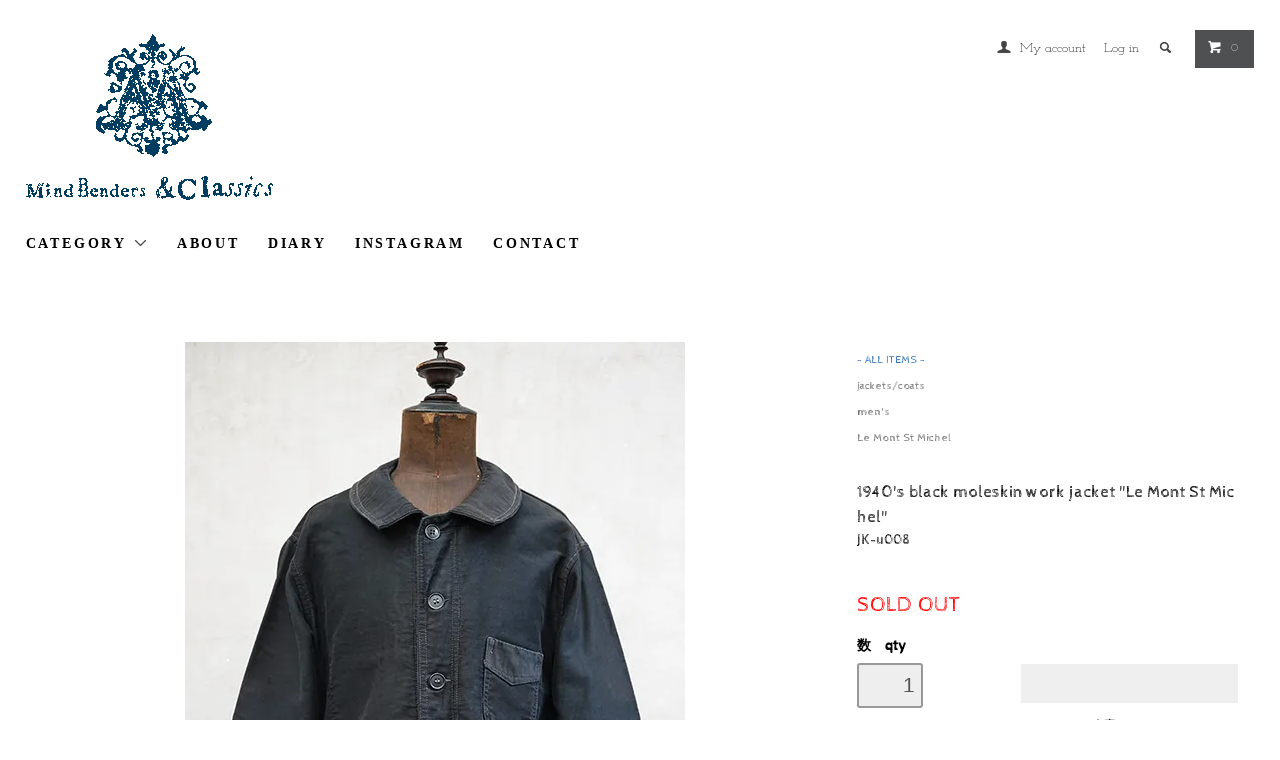

--- FILE ---
content_type: text/html; charset=EUC-JP
request_url: https://shop.mindbendersandclassics.com/?pid=150426891
body_size: 11630
content:
<!DOCTYPE html PUBLIC "-//W3C//DTD XHTML 1.0 Transitional//EN" "http://www.w3.org/TR/xhtml1/DTD/xhtml1-transitional.dtd">
<html xmlns:og="http://ogp.me/ns#" xmlns:fb="http://www.facebook.com/2008/fbml" xmlns:mixi="http://mixi-platform.com/ns#" xmlns="http://www.w3.org/1999/xhtml" xml:lang="ja" lang="ja" dir="ltr">
<head>
<meta http-equiv="content-type" content="text/html; charset=euc-jp" />
<meta http-equiv="X-UA-Compatible" content="IE=edge,chrome=1" />
<title>1940&#039;s black moleskin work jacket &quot;Le Mont St Michel&quot; - フレンチ・ヴィンテージ　アンティーク古着「Mindbenders and Classics」</title>
<meta name="Keywords" content="1940&#039;s black moleskin work jacket &quot;Le Mont St Michel&quot;,フレンチ,アンティーク,古着,ヴィンテージ,ヨーロッパ古着,アンティーク古着,フランス古着,フレンチヴィンテージ,リネン,ワークウエア,農民服,インディゴ,インディゴリネン,indigo,linen,french,vintage, antique,clothes,workwear,biaude" />
<meta name="Description" content="アンティークとヴィンテージのヨーロッパ古着店" />
<meta name="Author" content="Mindbenders&amp;Classics" />
<meta name="Copyright" content="Mindbenders&amp;Classics" />
<meta http-equiv="content-style-type" content="text/css" />
<meta http-equiv="content-script-type" content="text/javascript" />
<link rel="stylesheet" href="https://shop.mindbendersandclassics.com/css/framework/colormekit.css" type="text/css" />
<link rel="stylesheet" href="https://shop.mindbendersandclassics.com/css/framework/colormekit-responsive.css" type="text/css" />
<link rel="stylesheet" href="https://img02.shop-pro.jp/PA01131/016/css/10/index.css?cmsp_timestamp=20241109001030" type="text/css" />
<link rel="stylesheet" href="https://img02.shop-pro.jp/PA01131/016/css/10/product.css?cmsp_timestamp=20241109001030" type="text/css" />

<link rel="alternate" type="application/rss+xml" title="rss" href="https://shop.mindbendersandclassics.com/?mode=rss" />
<link rel="alternate" media="handheld" type="text/html" href="https://shop.mindbendersandclassics.com/?prid=150426891" />
<link rel="shortcut icon" href="https://img02.shop-pro.jp/PA01131/016/favicon.ico?cmsp_timestamp=20260121152043" />
<script type="text/javascript" src="//ajax.googleapis.com/ajax/libs/jquery/1.11.0/jquery.min.js" ></script>
<meta property="og:title" content="1940&#039;s black moleskin work jacket &quot;Le Mont St Michel&quot; - フレンチ・ヴィンテージ　アンティーク古着「Mindbenders and Classics」" />
<meta property="og:description" content="アンティークとヴィンテージのヨーロッパ古着店" />
<meta property="og:url" content="https://shop.mindbendersandclassics.com?pid=150426891" />
<meta property="og:site_name" content="フレンチ・ヴィンテージ　アンティーク古着「Mindbenders and Classics」" />
<meta property="og:image" content="https://img02.shop-pro.jp/PA01131/016/product/150426891.jpg?cmsp_timestamp=20200421173254"/>
<script>
  var Colorme = {"page":"product","shop":{"account_id":"PA01131016","title":"\u30d5\u30ec\u30f3\u30c1\u30fb\u30f4\u30a3\u30f3\u30c6\u30fc\u30b8\u3000\u30a2\u30f3\u30c6\u30a3\u30fc\u30af\u53e4\u7740\u300cMindbenders and Classics\u300d"},"basket":{"total_price":0,"items":[]},"customer":{"id":null},"inventory_control":"product","product":{"shop_uid":"PA01131016","id":150426891,"name":"1940's black moleskin work jacket \"Le Mont St Michel\"","model_number":"JK-u008","stock_num":0,"sales_price":75500,"sales_price_including_tax":75500,"variants":[],"category":{"id_big":976095,"id_small":0},"groups":[{"id":157371},{"id":157375},{"id":2372903}],"members_price":75500,"members_price_including_tax":75500}};

  (function() {
    function insertScriptTags() {
      var scriptTagDetails = [];
      var entry = document.getElementsByTagName('script')[0];

      scriptTagDetails.forEach(function(tagDetail) {
        var script = document.createElement('script');

        script.type = 'text/javascript';
        script.src = tagDetail.src;
        script.async = true;

        if( tagDetail.integrity ) {
          script.integrity = tagDetail.integrity;
          script.setAttribute('crossorigin', 'anonymous');
        }

        entry.parentNode.insertBefore(script, entry);
      })
    }

    window.addEventListener('load', insertScriptTags, false);
  })();
</script>
<script async src="https://zen.one/analytics.js"></script>
</head>
<body>
<meta name="colorme-acc-payload" content="?st=1&pt=10029&ut=150426891&at=PA01131016&v=20260122221721&re=&cn=977a704f1d4dca1a9d024cc145d6b240" width="1" height="1" alt="" /><script>!function(){"use strict";Array.prototype.slice.call(document.getElementsByTagName("script")).filter((function(t){return t.src&&t.src.match(new RegExp("dist/acc-track.js$"))})).forEach((function(t){return document.body.removeChild(t)})),function t(c){var r=arguments.length>1&&void 0!==arguments[1]?arguments[1]:0;if(!(r>=c.length)){var e=document.createElement("script");e.onerror=function(){return t(c,r+1)},e.src="https://"+c[r]+"/dist/acc-track.js?rev=3",document.body.appendChild(e)}}(["acclog001.shop-pro.jp","acclog002.shop-pro.jp"])}();</script><link href="https://fonts.googleapis.com/css?family=M+PLUS+1p" rel="stylesheet">
<link href="https://fonts.googleapis.com/css2?family=Cabin+Sketch&family=Josefin+Slab:wght@300&family=VT323&display=swap" rel="stylesheet">
  <link href="https://img.shop-pro.jp/tmpl_js/78/bxslider/jquery.bxslider.css" rel="stylesheet" type="text/css">
  <script src="https://img.shop-pro.jp/tmpl_js/78/bxslider/jquery.bxslider.min.js"></script>
<script src="https://img.shop-pro.jp/tmpl_js/78/jquery.tile.js"></script>
<script src="https://img.shop-pro.jp/tmpl_js/78/masonry.pkgd.min.js"></script>
<script src="https://img.shop-pro.jp/tmpl_js/78/smoothscroll.js"></script>
<script src="https://img.shop-pro.jp/tmpl_js/78/jquery.ah-placeholder.js"></script>
<script src="https://img.shop-pro.jp/tmpl_js/78/utility_index.js"></script>

<!--[if lte IE 8]>
<div id="wrapper" class="ie8 page--product">
<![endif]-->

<div id="wrapper" class="page--product">

  <div id="header" class="header__section container">
    <div class="clearfix">
      <h1 class="header__logo header__logo-img">
        <a href="./"><img src="https://img02.shop-pro.jp/PA01131/016/PA01131016.gif?cmsp_timestamp=20260121152043" alt="フレンチ・ヴィンテージ　アンティーク古着「Mindbenders and Classics」" /></a>
      </h1>
      
      <ul class="header-nav hidden-phone">
        
        <li class="header-nav__unit">
          <i class="icon-b icon-user"></i>
          <a href="https://shop.mindbendersandclassics.com/?mode=myaccount" class="header-nav__txt">My account</a>
        </li>
                              <li class="header-nav__unit">
                            <a href="https://shop.mindbendersandclassics.com/?mode=login&shop_back_url=https%3A%2F%2Fshop.mindbendersandclassics.com%2F" class="header-nav__txt">Log in</a>
            </li>
                          
        
        <li class="header-nav__unit">
          <i class="icon-b icon-search header__search-switch" data-visible-switch="search-form"></i>
          <form action="https://shop.mindbendersandclassics.com/" method="GET" class="header__search-form" data-visible-target="search-form">
            <input type="hidden" name="mode" value="srh" /><input type="hidden" name="sort" value="n" />
            <input type="text" name="keyword" placeholder="商品を検索" class="header__search-form__input" data-search-input="search-form__input" />
          </form>
        </li>
        
        
        <li class="header-nav__unit">
          <a href="https://shop.mindbendersandclassics.com/cart/proxy/basket?shop_id=PA01131016&shop_domain=shop.mindbendersandclassics.com" class="btn txt--sm header-nav__btn btn-secondary">
            <i class="icon-w icon-cart"></i>0 
          </a>
        </li>
        
      </ul>
      
      
            
    </div>
    
    <ul class="global-nav-phone visible-phone">
      <li>
        <a href="javascript:TabBlockToggle('global-nav');">
          <i class="icon-lg-b icon-list"></i>
        </a>
      </li>
      <li>
        <a href="javascript:TabBlockToggle('global-nav__search-form');">
          <i class="icon-lg-b icon-search"></i>
        </a>
      </li>
      <li>
        <a href="javascript:TabBlockToggle('global-nav__user-nav');">
          <i class="icon-lg-b icon-user"></i>
        </a>
      </li>
      <li>
        <a href="https://shop.mindbendersandclassics.com/cart/proxy/basket?shop_id=PA01131016&shop_domain=shop.mindbendersandclassics.com">
          <i class="icon-lg-b icon-cart"></i>
        </a>
      </li>
    </ul>
    
    <div>
      <ul class="global-nav clearfix global-nav__pulldown-nav" data-visible-target="global-nav" data-block="tab-content">
        <li class="global-nav__unit global-nav__pulldown">
          <a href="javascript:PulldownToggle('global-nav__product-nav');" class="global-nav__unit__txt">
            CATEGORY <i class="icon-b icon-chevron_thin_down hidden-phone"></i>
          </a>
          
          <div class="visible-phone">
            <ul class="header__pulldown-nav__list">
              
                              <li>
                  <a href="https://shop.mindbendersandclassics.com/?mode=cate&cbid=976095&csid=0&sort=n">
                    <span style="color:#236ab1"> - ALL ITEMS - </span>
                  </a>
                </li>
                            
              
                              <li>
                  <a href="https://shop.mindbendersandclassics.com/?mode=grp&gid=157061&sort=n">
                    tops
                  </a>
                </li>
                              <li>
                  <a href="https://shop.mindbendersandclassics.com/?mode=grp&gid=157368&sort=n">
                    dresses
                  </a>
                </li>
                              <li>
                  <a href="https://shop.mindbendersandclassics.com/?mode=grp&gid=157369&sort=n">
                    skirts/aprons
                  </a>
                </li>
                              <li>
                  <a href="https://shop.mindbendersandclassics.com/?mode=grp&gid=157370&sort=n">
                    trousers/pants
                  </a>
                </li>
                              <li>
                  <a href="https://shop.mindbendersandclassics.com/?mode=grp&gid=157371&sort=n">
                    jackets/coats
                  </a>
                </li>
                              <li>
                  <a href="https://shop.mindbendersandclassics.com/?mode=grp&gid=157372&sort=n">
                    accessories/bags/shoes
                  </a>
                </li>
                              <li>
                  <a href="https://shop.mindbendersandclassics.com/?mode=grp&gid=158356&sort=n">
                    materials/buttons/laces
                  </a>
                </li>
                              <li>
                  <a href="https://shop.mindbendersandclassics.com/?mode=grp&gid=157373&sort=n">
                    decorative objects/antiques
                  </a>
                </li>
                              <li>
                  <a href="https://shop.mindbendersandclassics.com/?mode=grp&gid=2364116&sort=n">
                    -
                  </a>
                </li>
                              <li>
                  <a href="https://shop.mindbendersandclassics.com/?mode=grp&gid=1162807&sort=n">
                    women's
                  </a>
                </li>
                              <li>
                  <a href="https://shop.mindbendersandclassics.com/?mode=grp&gid=157375&sort=n">
                    men's
                  </a>
                </li>
                              <li>
                  <a href="https://shop.mindbendersandclassics.com/?mode=grp&gid=1892640&sort=n">
                    kids'
                  </a>
                </li>
                              <li>
                  <a href="https://shop.mindbendersandclassics.com/?mode=grp&gid=1161259&sort=n">
                    Biaude
                  </a>
                </li>
                              <li>
                  <a href="https://shop.mindbendersandclassics.com/?mode=grp&gid=1161341&sort=n">
                    French vintage hunting jacket
                  </a>
                </li>
                              <li>
                  <a href="https://shop.mindbendersandclassics.com/?mode=grp&gid=1208139&sort=n">
                    Atelier Coat / Work Coat
                  </a>
                </li>
                              <li>
                  <a href="https://shop.mindbendersandclassics.com/?mode=grp&gid=1221418&sort=n">
                    Black Moleskin Work Jacket
                  </a>
                </li>
                              <li>
                  <a href="https://shop.mindbendersandclassics.com/?mode=grp&gid=1161562&sort=n">
                    Belle Jardiniere
                  </a>
                </li>
                              <li>
                  <a href="https://shop.mindbendersandclassics.com/?mode=grp&gid=2372903&sort=n">
                    Le Mont St Michel
                  </a>
                </li>
                          </ul>
          </div>
          
        </li>
        <li class="global-nav__unit">
          <a href="http://shop.mindbendersandclassics.com/?mode=f1" class="global-nav__unit__txt">ABOUT</a>
        </li>
                  <li class="global-nav__unit">
            <a href="https://mindbendersandclassics.themedia.jp" class="global-nav__unit__txt">DIARY</a>
          </li>
                       <li class="global-nav__unit">
            <a href="https://instagram.com/mindbendersandclassics/" class="global-nav__unit__txt">INSTAGRAM</a>
          </li>
                <li class="global-nav__unit">
          <a href="https://mindbenders.shop-pro.jp/customer/inquiries/new" class="global-nav__unit__txt">CONTACT</a>
        </li>
      </ul>
      <div class="global-nav__pulldown-nav" data-visible-target="global-nav__search-form" data-block="tab-content">
        <form action="https://shop.mindbendersandclassics.com/" method="GET" class="header__search-form--phone">
          <input type="hidden" name="mode" value="srh" /><input type="hidden" name="sort" value="n" />
          <input type="text" name="keyword" placeholder="商品を検索" />
          <button class="btn">検索</button>
        </form>
      </div>
      <div class="global-nav__pulldown-nav" data-visible-target="global-nav__user-nav" data-block="tab-content">
        <ul class="header__pulldown-nav__list">
          <li><a href="https://shop.mindbendersandclassics.com/?mode=myaccount">マイアカウント</a></li>
                                                  <li><a href="https://shop.mindbendersandclassics.com/?mode=login&shop_back_url=https%3A%2F%2Fshop.mindbendersandclassics.com%2F">ログイン</a></li>
                              </ul>
      </div>
    </div>
    <div class="global-nav__pulldown-nav row hidden-phone" data-visible-target="global-nav__product-nav" data-block="tab-content">
  
                                    
                    <ul class="row header__pulldown-nav__list col col-sm-12">
                    <li>
              <a href="https://shop.mindbendersandclassics.com/?mode=grp&gid=157061&sort=n">
                tops
              </a>
            </li>
                                          <li>
              <a href="https://shop.mindbendersandclassics.com/?mode=grp&gid=157368&sort=n">
                dresses
              </a>
            </li>
                                          <li>
              <a href="https://shop.mindbendersandclassics.com/?mode=grp&gid=157369&sort=n">
                skirts/aprons
              </a>
            </li>
                                          <li>
              <a href="https://shop.mindbendersandclassics.com/?mode=grp&gid=157370&sort=n">
                trousers/pants
              </a>
            </li>
                                          <li>
              <a href="https://shop.mindbendersandclassics.com/?mode=grp&gid=157371&sort=n">
                jackets/coats
              </a>
            </li>
                                          <li>
              <a href="https://shop.mindbendersandclassics.com/?mode=grp&gid=157372&sort=n">
                accessories/bags/shoes
              </a>
            </li>
                                          <li>
              <a href="https://shop.mindbendersandclassics.com/?mode=grp&gid=158356&sort=n">
                materials/buttons/laces
              </a>
            </li>
                                          <li>
              <a href="https://shop.mindbendersandclassics.com/?mode=grp&gid=157373&sort=n">
                decorative objects/antiques
              </a>
            </li>
                                          <li>
              <a href="https://shop.mindbendersandclassics.com/?mode=grp&gid=2364116&sort=n">
                -
              </a>
            </li>
                  </ul>
          <ul class="row header__pulldown-nav__list col col-sm-12">
                                          <li>
              <a href="https://shop.mindbendersandclassics.com/?mode=grp&gid=1162807&sort=n">
                women's
              </a>
            </li>
                                          <li>
              <a href="https://shop.mindbendersandclassics.com/?mode=grp&gid=157375&sort=n">
                men's
              </a>
            </li>
                                          <li>
              <a href="https://shop.mindbendersandclassics.com/?mode=grp&gid=1892640&sort=n">
                kids'
              </a>
            </li>
                                          <li>
              <a href="https://shop.mindbendersandclassics.com/?mode=grp&gid=1161259&sort=n">
                Biaude
              </a>
            </li>
                                          <li>
              <a href="https://shop.mindbendersandclassics.com/?mode=grp&gid=1161341&sort=n">
                French vintage hunting jacket
              </a>
            </li>
                                          <li>
              <a href="https://shop.mindbendersandclassics.com/?mode=grp&gid=1208139&sort=n">
                Atelier Coat / Work Coat
              </a>
            </li>
                                          <li>
              <a href="https://shop.mindbendersandclassics.com/?mode=grp&gid=1221418&sort=n">
                Black Moleskin Work Jacket
              </a>
            </li>
                                          <li>
              <a href="https://shop.mindbendersandclassics.com/?mode=grp&gid=1161562&sort=n">
                Belle Jardiniere
              </a>
            </li>
                                          <li>
              <a href="https://shop.mindbendersandclassics.com/?mode=grp&gid=2372903&sort=n">
                Le Mont St Michel
              </a>
            </li>
                          </ul>
                    
      
                                                        <ul class="row header__pulldown-nav__list col col-sm-12">
                    <li>
              <a href="https://shop.mindbendersandclassics.com/?mode=cate&cbid=976095&csid=0&sort=n">
                <span style="color:#236ab1"> - ALL ITEMS - </span>
              </a>
            </li>
                          </ul>
                    
    
    </div>
  </div>
        <form name="product_form" method="post" action="https://shop.mindbendersandclassics.com/cart/proxy/basket/items/add">
    <div class="container">
      <div class="row">
        
        <div class="product__images col col-lg-8 col-sm-12 section__block">
          <div class="product__main-image">
                          <img src="https://img02.shop-pro.jp/PA01131/016/product/150426891.jpg?cmsp_timestamp=20200421173254" data-product-image="main" />
                      </div>
                  </div>
        
        <div class="col col-lg-4 col-sm-12 section__block">
          
          <div class="topicpath-nav">
            <ul>
                              <li><a href="?mode=cate&cbid=976095&csid=0&sort=n"><span style="color:#236ab1"> - ALL ITEMS - </span></a></li>
                                        </ul>
                          <ul>
                                  <li>
                                        <a href="https://shop.mindbendersandclassics.com/?mode=grp&gid=157371&sort=n">
                      jackets/coats
                    </a>
                  </li>
                              </ul>
                          <ul>
                                  <li>
                                        <a href="https://shop.mindbendersandclassics.com/?mode=grp&gid=157375&sort=n">
                      men's
                    </a>
                  </li>
                              </ul>
                          <ul>
                                  <li>
                                        <a href="https://shop.mindbendersandclassics.com/?mode=grp&gid=2372903&sort=n">
                      Le Mont St Michel
                    </a>
                  </li>
                              </ul>
                      </div>
          
          <h2 class="product__name section__title-h2">
            1940's black moleskin work jacket "Le Mont St Michel"
                          <div class="txt--sm">
                JK-u008
              </div>
                      </h2>
          <p class="product__price">
            <FONT style="color:#FF0000;">SOLD OUT</FONT>
                                  <div class="product__order row">
              <dl class="product__init dl-vertical-list col col-lg-5 col-md-12">
                <dt class="dl-vertical-list__title">数　qty</dt>
                <dd class="dl-vertical-list__content">
                                      <input type="text" name="product_num" value="1" class="product__init-num" disabled="disabled" />
                                  </dd>
              </dl>
              <ul class="product__order__btns col col-lg-7 col-md-12">
                                  <li class="product__order__btn">
                    <input class="btn--soldout btn btn-block" type="button" value="" disabled="disabled" />
                  </li>
                                                  <li class="txt--c txt--sm">
                    在庫&nbsp;
                    Sold Out
                  </li>
                              </ul>
            </div>
                    
        </div>
      </div>
    </div>
    <div class="product__info section__block">
      <div class="container row">
        <div class="col col-lg-8 col-sm-12">
          
          <div class="row">
            1940年代頃につくられた ブラック・モールスキン・ワーク・ジャケット。ワークウエア老舗　"Le Mont St Michel"製、刺繍タグがついています。中厚手のコットン素材。フレンチワークらしい大きなカーブした襟、Vステッチ入りポケット。袖口や周辺に擦り切れた傷みや直しがあります。ペンキ汚れが少々、全体的に擦れなど多少の使用感がありますが状態は良好です。　<br />
<br />
サイズ：着丈72cm、肩幅47cm、身幅57.5cm、袖丈62cm 　　France<br />
<br />
Cotton<br />
Measurements : Back length 72cm, Shoulder 47cm, Chest 57.5cm, Sleeve length 62cm<br />
<br />
<br/><br/><br />
<a href="http://mindbendersandclassics.com/goods/jku008.html"Target="_blank">他の画像も見る　more pics＞＞</a>
          </div>
          
        </div>
        <div class="col col-lg-4 col-sm-12">
                    <ul class="product__info__list">
            						              <a href="https://mindbenders.shop-pro.jp/customer/products/150426891/inquiries/new"><span style="color:#993300">ORDER for OVERSEAS DELIVERY>><br />この商品についてお問い合わせ>></span></a>
            </li>
					<br /><br />
<a href="http://shop.mindbendersandclassics.com/?mode=f3">採寸について　Measurements</a>
 <li class="product__info__list__unit">

            <li class="product__info__list__unit">
              <a href="https://shop.mindbendersandclassics.com/?mode=sk#order_cancel">特定商取引法に基づく表記（返品等）</a>
            </li>
            <li class="product__info__list__unit">
              <a href="mailto:?subject=%E3%80%90%E3%83%95%E3%83%AC%E3%83%B3%E3%83%81%E3%83%BB%E3%83%B4%E3%82%A3%E3%83%B3%E3%83%86%E3%83%BC%E3%82%B8%E3%80%80%E3%82%A2%E3%83%B3%E3%83%86%E3%82%A3%E3%83%BC%E3%82%AF%E5%8F%A4%E7%9D%80%E3%80%8CMindbenders%20and%20Classics%E3%80%8D%E3%80%91%E3%81%AE%E3%80%8C1940%27s%20black%20moleskin%20work%20jacket%20%22Le%20Mont%20St%20Michel%22%E3%80%8D%E3%81%8C%E3%81%8A%E3%81%99%E3%81%99%E3%82%81%E3%81%A7%E3%81%99%EF%BC%81&body=%0D%0A%0D%0A%E2%96%A0%E5%95%86%E5%93%81%E3%80%8C1940%27s%20black%20moleskin%20work%20jacket%20%22Le%20Mont%20St%20Michel%22%E3%80%8D%E3%81%AEURL%0D%0Ahttps%3A%2F%2Fshop.mindbendersandclassics.com%2F%3Fpid%3D150426891%0D%0A%0D%0A%E2%96%A0%E3%82%B7%E3%83%A7%E3%83%83%E3%83%97%E3%81%AEURL%0Ahttps%3A%2F%2Fshop.mindbendersandclassics.com%2F">この商品を友達に教える</a>
            </li>
           

          </ul>
          <ul class="product__info__list">
            
            <li class="product__info__list__unit">
              
            </li>
            <li class="product__info__list__unit">
              <a href="https://twitter.com/share" class="twitter-share-button" data-url="https://shop.mindbendersandclassics.com/?pid=150426891" data-text="" data-lang="ja" >ツイート</a>
<script charset="utf-8">!function(d,s,id){var js,fjs=d.getElementsByTagName(s)[0],p=/^http:/.test(d.location)?'http':'https';if(!d.getElementById(id)){js=d.createElement(s);js.id=id;js.src=p+'://platform.twitter.com/widgets.js';fjs.parentNode.insertBefore(js,fjs);}}(document, 'script', 'twitter-wjs');</script>
            </li>
            <li class="product__info__list__unit visible-phone">
              <div class="line-it-button" data-lang="ja" data-type="share-a" data-ver="3"
                         data-color="default" data-size="small" data-count="false" style="display: none;"></div>
                       <script src="https://www.line-website.com/social-plugins/js/thirdparty/loader.min.js" async="async" defer="defer"></script>
            </li>
          </ul>
          
        </div>
      </div>
    </div>
    <div class="carousel-slide container section__block">
          </div>
    <input type="hidden" name="user_hash" value="c0641a80cb9f0a55b8b7ab78f4078ec1"><input type="hidden" name="members_hash" value="c0641a80cb9f0a55b8b7ab78f4078ec1"><input type="hidden" name="shop_id" value="PA01131016"><input type="hidden" name="product_id" value="150426891"><input type="hidden" name="members_id" value=""><input type="hidden" name="back_url" value="https://shop.mindbendersandclassics.com/?pid=150426891"><input type="hidden" name="needs_basket_token" value="1"><input type="hidden" name="reference_token" value="2bc1811d2ef84a48a4fe4d5474f9c1cb"><input type="hidden" name="shop_domain" value="shop.mindbendersandclassics.com">
  </form>

  <script src="https://img.shop-pro.jp/tmpl_js/78/utility_product.js"></script>

          
    <div class="carousel-slide container section__block">
      <h2 class="section__title-h2"> You checked..</h2>
              <p class="txt--not-applicable">最近チェックした商品はまだありません。</p>
          </div>
    
    <div id="footer" class="footer__section">
                            <div class="footer__guide">
        <div class="row container">
          <div class="guide__col col col-md-12 col-lg-6">
            <h2 class="guide__h2">配送・送料　Shipping</h2>
            <div data-masonry="guide">
                              <div class="guide__unit col col-md-6 col-sm-12 col-lg-6">
                  <h3 class="guide__h3 h3">ヤマト運輸</h3>
                  <div>
                                        ヤマト運輸宅急便で商品をお届けします。<br />
<br />
送料：全国800円均一です。海外配送についてはご注文時にお問い合わせください。<br />
<br />
<br />
決済完了日から３営業日以内に当店から発送いたします。<br />
<br />
「お届け希望日」を指定される際は、指定日の3日前までにご決済の完了をお願いいたします。<br />
買付休業時などはご希望に添えない場合があります。<br />
<br />
商品配達時にご不在の場合、投函される不在連絡票にしたがって必ず再配達をご依頼願います。運送会社の保管期間内に受け取りがない場合、往復送料と諸手数料が発生いたします。&nbsp;
                  </div>
                </div>
                              <div class="guide__unit col col-md-6 col-sm-12 col-lg-6">
                  <h3 class="guide__h3 h3">店頭受け取り</h3>
                  <div>
                                        <a href="http://shop.mindbendersandclassics.com/?mode=f2"_blank">京橋店舗</a>でのお受け取りです。送料不要です。<br />
ご注文時に来店日をお知らせください。注文から７日以内にお願いします。<br />
<br />
※店頭でキャンセルはできません。よくお確かめの上でご注文ください。&nbsp;
                  </div>
                </div>
                              <div class="guide__unit col col-md-6 col-sm-12 col-lg-6">
                  <h3 class="guide__h3 h3">Overseas delivery  海外配送</h3>
                  <div>
                                        You can order from the link of "ORDER for OVERSEAS DELIVERY>>" on each item's page.<br />
We will send your parcel by <a href="https://www.post.japanpost.jp/int/ems/index_en.html"target="_blank">EMS</a> or <a href="https://www.kuronekoyamato.co.jp/ytc/en/send/services/oversea/"target="_blank">Yamato transport</a>.<br />
We accept <a href="https://www.paypal.com/us/webapps/mpp/home"target="_blank">PayPal</a> payment. <br />
After your ordering, we will check the shipping cost and send you a PayPal invoice.<br />
<br />
-Our prices online don’t include custom tax, import tax, custom clearance fees. Customers are responsible for these taxes and fees.  <br />
-Overseas shipping is not eligible for free shipping option and economy domestic shipping. Customers overseas are responsible for the shipping.<br />
-Return and exchange are not permitted. We only accept returns for faulty items.<br />
-In case you receive faulty items, please email us within 7 days after you receive the items. &nbsp;
                  </div>
                </div>
                          </div>
          </div>
          <div class="guide__col col col-md-12 col-lg-6">
            <h2 class="guide__h2">支払い　Payment</h2>
            <div data-masonry="guide">
                              <div class="guide__unit col col-md-6 col-sm-12 col-lg-6">
                  <h3 class="guide__h3 h3">オンライン・クレジットカード決済</h3>
                  <div>
                                                              <img class='payment_img' src='https://img.shop-pro.jp/common/card2.gif'><img class='payment_img' src='https://img.shop-pro.jp/common/card6.gif'><img class='payment_img' src='https://img.shop-pro.jp/common/card18.gif'><img class='payment_img' src='https://img.shop-pro.jp/common/card0.gif'><img class='payment_img' src='https://img.shop-pro.jp/common/card9.gif'><br />
                                        &nbsp;
                  </div>
                </div>
                              <div class="guide__unit col col-md-6 col-sm-12 col-lg-6">
                  <h3 class="guide__h3 h3">Amazon Pay</h3>
                  <div>
                                                            Amazonのアカウントに登録された配送先や支払い方法を利用して決済できます。&nbsp;
                  </div>
                </div>
                              <div class="guide__unit col col-md-6 col-sm-12 col-lg-6">
                  <h3 class="guide__h3 h3">銀行振込</h3>
                  <div>
                                                            当店がご注文確認メールをお送りしてから 7日以内に指定銀行口座にお振り込みください。詳細はご注文後にメールでお知らせします。<br />
※振込手数料はお客様負担となります。 &nbsp;
                  </div>
                </div>
                              <div class="guide__unit col col-md-6 col-sm-12 col-lg-6">
                  <h3 class="guide__h3 h3">店頭決済</h3>
                  <div>
                                                            店頭受け取りの方は来店時にお支払いいただけます。現金とクレジットカードがご利用できます。<br />
※ご注文から7日以内に来店できない場合は銀行振込でお願いします。<br />
※Choose this for "ORDER for OVERSEAS DELIVERY"<br />
<br />
<br />
<br />
<strong>領収書について</strong><br />
<br />
領収書をご希望される方は、ご注文時に「領収書希望」とお知らせください。ご注文の際のメールアドレス宛てにPDFファイルでお届けするか、ご注文品と同梱いたします。領収書は商品名、インボイス制度に対応した適格請求書発行事業者登録番号、消費税の内訳明細などを記載いたします。<br />
<br />
<br />
<br />
<br />
&nbsp;
                  </div>
                </div>
                          </div>
          </div>
                  </div>
        <div class="container clearfix">
          <a href="#wrapper" class="btn btn-pagetop btn-block">
            <i class="icon-lg-w icon-chevron_thin_up"></i>
          </a>
        </div>
      </div>
        <div class="footer__nav">
      <div class="row container">
                                    <div class="shop-owner clearfix col col-lg-6 col-md-12">
                        <div class="shop-owner__info">
              <h3 class="shop-owner__name">MindBenders&Classics</h3>
              <div class="shop-owner__txt">
                アンティーク・フランスの仕事着　 French Antique Clothes
              </div>
            </div>
          </div>
                <div class="row col col-lg-6 col-md-12">
          <h3 class="footer-nav__title">more information</h3>
          <ul class="footer-nav__col col col-lg-4 col-sm-12">
            <li><a href="./">ホーム　Home</a></li>
            <li><a href="https://shop.mindbendersandclassics.com/?mode=sk#payment">お支払い　Payment</a></li>
            <li><a href="https://shop.mindbendersandclassics.com/?mode=sk">配送送料　Shipping</a></li>
            <li><a href="https://shop.mindbendersandclassics.com/?mode=sk#info">特定商取引法表記　Act </a></li>
            <li><a href="https://shop.mindbendersandclassics.com/?mode=privacy">プライバシーポリシー　Privacy</a></li>
            <li><a href="https://mindbenders.shop-pro.jp/customer/inquiries/new">お問い合わせ　Contact</a></li>
          </ul>
          <ul class="footer-nav__col col col-lg-4 col-sm-12">
                          <li><a href="https://mindbendersandclassics.themedia.jp">Diary</a></li>
                        <li><a href="https://shop.mindbendersandclassics.com/?mode=myaccount">My Account</a></li>
                                                          <li><a href="https://shop.mindbendersandclassics.com/?mode=login&shop_back_url=https%3A%2F%2Fshop.mindbendersandclassics.com%2F">Log in</a></li>
                                                    <li><a href="https://mindbenders.shop-pro.jp/customer/newsletter/subscriptions/new">メルマガ登録・解除</a></li>
                        <li class="hidden-phone"><a href="https://shop.mindbendersandclassics.com/?mode=rss">RSS</a>&nbsp;/&nbsp;<a href="https://shop.mindbendersandclassics.com/?mode=atom">ATOM</a></li>
                          <li class="hidden-phone">
                <img src="https://img02.shop-pro.jp/PA01131/016/qrcode.jpg?cmsp_timestamp=20260121152043" />
              </li>
                      </ul>
          <ul class="footer-nav__col col col-lg-4 col-sm-12">
            
                                          <li><a href="https://shop.mindbendersandclassics.com/?mode=f2">京橋店舗　Kyobashi shop</a></li>
                              <li><a href="https://shop.mindbendersandclassics.com/?mode=f3">採寸　Measurements</a></li>
                                      
          </ul>
        </div>
      </div>
      <div class="footer__copyright container row">
        <address class="col col-sm-12">&copy;2026 Mindbenders&Classics</address>
       
      </div>
    </div>
  </div>
</div><link rel="stylesheet" href="css/amazon-pay-buy-now.css?20260107">

<div id="amazon-pay-buy-now-modal" class="amazon-pay-buy-now-modal-layout amazon_pay_buy_now_modal cart_modal__close amazonpay">
  <div class="amazon-pay-buy-now-modal-layout__container not_bubbling">
    <label class="cart_modal__close amazon-pay-buy-now-modal-layout__close-icon"></label>
    <p class="amazon-pay-buy-now-modal-layout__heading">
      こちらの商品が<br class="sp-br">カートに入りました
    </p>
    <div class="amazon-pay-buy-now-item">
              <div class="amazon-pay-buy-now-item__image"><img src="https://img02.shop-pro.jp/PA01131/016/product/150426891.jpg?cmsp_timestamp=20200421173254" alt="1940's black moleskin work jacket "Le Mont St Michel"" /></div>
            <p class="amazon-pay-buy-now-item__name">1940's black moleskin work jacket "Le Mont St Michel"</p>
    </div>
    <div class="amazon-pay-buy-now-modal-layout__action">
      <a class="amazon-pay-buy-now-button" href="/cart/">
        かごの中身を見る
      </a>

      <div class="amazon-pay-buy-now-button-unit">
        <p class="amazon-pay-buy-now-button-unit__text">または、今すぐ購入</p>
        <div id="AmazonPayButton"></div>
      </div>
      <p class="cart_modal__close amazon-pay-buy-now-text-link">ショッピングを続ける</p>
    </div>
  </div>
</div>

<div id="amazon-pay-buy-now-error-modal" class="amazon-pay-buy-now-modal-layout amazon_pay_buy_now_error_modal cart_in_error__close">
  <div class="amazon-pay-buy-now-modal-layout__container not_bubbling">
    <label class="cart_in_error__close amazon-pay-buy-now-modal-layout__close-icon"></label>
    <p class="amazon-pay-buy-now-modal-layout__heading amazon_pay_buy_now_error_message cart_in_error_modal__heading"></p>
    <div class="amazon-pay-buy-now-modal-layout__action">
      <button class="cart_in_error__close amazon-pay-buy-now-button">ショッピングを続ける</button>
    </div>
  </div>
</div>

<div id="amazon-pay-buy-now-processing-modal" class="amazon-pay-buy-now-modal-layout amazon_pay_buy_now_processing_modal">
  <div class="amazon-pay-buy-now-modal-layout__container not_bubbling">
    <div class="amazon-pay-buy-now-processing">
      <div class="amazon-pay-buy-now-processing__icon">
        <div class="in-circular-progress-indicator" role="progressbar"></div>
      </div>
      <p class="amazon-pay-buy-now-processing__heading">
        Amazon Payで決済中です。
      </p>
      <p class="amazon-pay-buy-now-processing__body">
        そのままお待ちください。<br>決済が完了すると、自動で画面が切り替わります。
      </p>
    </div>
  </div>
</div>

<script src="https://static-fe.payments-amazon.com/checkout.js" charset="utf-8"></script>
<script type="text/javascript" charset="utf-8">
  let prefecture = null;
  let deliveryId = null;

  const openColomreAmazonPayBuyNowProcessingModal = () => {
    const modal = document.querySelector('#amazon-pay-buy-now-modal')
    modal.style.visibility = 'hidden';
    modal.querySelectorAll('*').forEach(el => el.style.visibility = 'hidden');

    const processingModal = document.querySelector('#amazon-pay-buy-now-processing-modal')
    processingModal.style.visibility = "visible";
    processingModal.querySelectorAll('*').forEach(el => el.style.visibility = "visible");
  }

  const closeColomreAmazonPayBuyNowProcessingModal = () => {
    const modal = document.querySelector('#amazon-pay-buy-now-modal')
    modal.style.visibility = 'visible';
    modal.querySelectorAll('*').forEach(el => el.style.visibility = 'visible');

    const processingModal = document.querySelector('#amazon-pay-buy-now-processing-modal')
    processingModal.style.visibility = "hidden";
    processingModal.querySelectorAll('*').forEach(el => el.style.visibility = "hidden");
  }

  amazon.Pay.renderJSButton('#AmazonPayButton', {
    merchantId: 'A1KXWZ4V0BGRBL',
    ledgerCurrency: 'JPY',
        checkoutLanguage: 'ja_JP',
    productType: 'PayAndShip',
    placement: 'Cart',
    buttonColor: 'Gold',
    checkoutSessionConfig: {
      storeId: 'amzn1.application-oa2-client.1165157344ab434d91be78f103123258',
      scopes: ["name", "email", "phoneNumber", "billingAddress"],
      paymentDetails: {
        paymentIntent: "AuthorizeWithCapture",
        canHandlePendingAuthorization: false
      },
      platformId: "A1RPRQMW5V5B38",
      deliverySpecifications: {
        addressRestrictions: {
          type: "Allowed",
          restrictions: {
            JP: {
              statesOrRegions: ["北海道","青森県","岩手県","宮城県","秋田県","山形県","福島県","茨城県","栃木県","群馬県","埼玉県","千葉県","東京都","神奈川県","新潟県","富山県","石川県","福井県","山梨県","長野県","岐阜県","静岡県","愛知県","三重県","滋賀県","京都府","大阪府","兵庫県","奈良県","和歌山県","鳥取県","島根県","岡山県","広島県","山口県","徳島県","香川県","愛媛県","高知県","福岡県","佐賀県","長崎県","熊本県","大分県","宮崎県","鹿児島県","沖縄県"]
            }
          }
        }
      }
    },
    onInitCheckout: async function (event) {
      prefecture = event.shippingAddress.stateOrRegion;

      openColomreAmazonPayBuyNowProcessingModal();

      try {
        const response = await fetch(
          "/cart/api/public/basket/amazon_pay_buy_now/checkout_sessions",
          {
            method: "POST",
            headers: {
              "Content-type": "application/json"
                          },
            body: JSON.stringify({
              shop_id: 'PA01131016',
              type: "onInitCheckout",
              prefecture: prefecture,
              shipping_address: event.shippingAddress,
              buyer: event.buyer,
              billing_address: event.billingAddress
            })
          }
        );

        if (!response.ok) {
          closeColomreAmazonPayBuyNowProcessingModal();

          const errorResponse = await response.body();
          const errorType = errorResponse.error_type

          return {
            "status": "error",
            "reasonCode": errorType
          }
        }

        const result = await response.json();
        return result;
      } catch (_e) {
        closeColomreAmazonPayBuyNowProcessingModal();

        return {
          status: "error",
          reasonCode: "unknownError",
        }
      }
    },
    onShippingAddressSelection: async function (event) {
      try {
        const response = await fetch(
          "/cart/api/public/basket/amazon_pay_buy_now/checkout_sessions",
          {
            method: "POST",
            headers: {
              "Content-type": "application/json"
                            },
            body: JSON.stringify({
              shop_id: 'PA01131016',
              type: "onShippingAddressSelection",
              prefecture: event.shippingAddress.stateOrRegion,
              shipping_address: event.shippingAddress
            })
          }
        );

        if (!response.ok) {
          closeColomreAmazonPayBuyNowProcessingModal();

          return {
            "status": "error",
            "reasonCode": "shippingAddressInvalid"
          }
        }

        const result = await response.json();
        return result;
      } catch (_e) {
        closeColomreAmazonPayBuyNowProcessingModal();

        return {
          status: "error",
          reasonCode: "unknownError",
        }
      }
    },
    onDeliveryOptionSelection: async function (event) {
      deliveryId = event.deliveryOptions.id

      try {
        const response = await fetch(
          "/cart/api/public/basket/amazon_pay_buy_now/checkout_sessions",
          {
            method: "POST",
            headers: {
              "Content-type": "application/json"
                            },
            body: JSON.stringify({
              shop_id: 'PA01131016',
              type: "onDeliveryOptionSelection",
              delivery_id: event.deliveryOptions.id,
              prefecture: prefecture
            })
          }
        );

        if (!response.ok) {
          closeColomreAmazonPayBuyNowProcessingModal();

          return {
            "status": "error",
            "reasonCode": "deliveryOptionInvalid"
          }
        }

        const result = await response.json();

        return result;
      } catch (_e) {
        closeColomreAmazonPayBuyNowProcessingModal();

        return {
          status: "error",
          reasonCode: "unknownError",
        }
      }
    },
    onCompleteCheckout: async function (event) {
      const form = document.querySelector('form[name="amazon_pay_buy_now_checkout_form"]')

      form.querySelectorAll('input').forEach(input => {
        if (input.name === 'shop_id') {
          input.value = 'PA01131016';
        }
        if (input.name === 'checkout_session_id') {
          input.value = event.amazonCheckoutSessionId;
        }
      });

      if (event.deliveryOptions && event.deliveryOptions.dateTimeWindow) {
        event.deliveryOptions.dateTimeWindow.forEach((d, i) => {
          const typeInput = document.createElement('input');
          typeInput.name = "delivery_options[][type]";
          typeInput.value = d.type;
          form.append(typeInput)

          const valueInput = document.createElement('input')
          valueInput.name = "delivery_options[][value]";
          valueInput.value = d.value;
          form.append(valueInput)
        })
      }

      form.submit();
    },
    onCancel: function (event) {
      closeColomreAmazonPayBuyNowProcessingModal();
    }
  });
</script>

<form name="amazon_pay_buy_now_checkout_form" method="POST" action="/cart/api/public/basket/amazon_pay_buy_now/checkout">
  <input type="hidden" name="shop_id" value="" />
  <input type="hidden" name="checkout_session_id" value="" />
</form><script type="text/javascript" src="https://shop.mindbendersandclassics.com/js/cart.js" ></script>
<script type="text/javascript" src="https://shop.mindbendersandclassics.com/js/async_cart_in.js" ></script>
<script type="text/javascript" src="https://shop.mindbendersandclassics.com/js/product_stock.js" ></script>
<script type="text/javascript" src="https://shop.mindbendersandclassics.com/js/js.cookie.js" ></script>
<script type="text/javascript" src="https://shop.mindbendersandclassics.com/js/favorite_button.js" ></script>
</body></html>